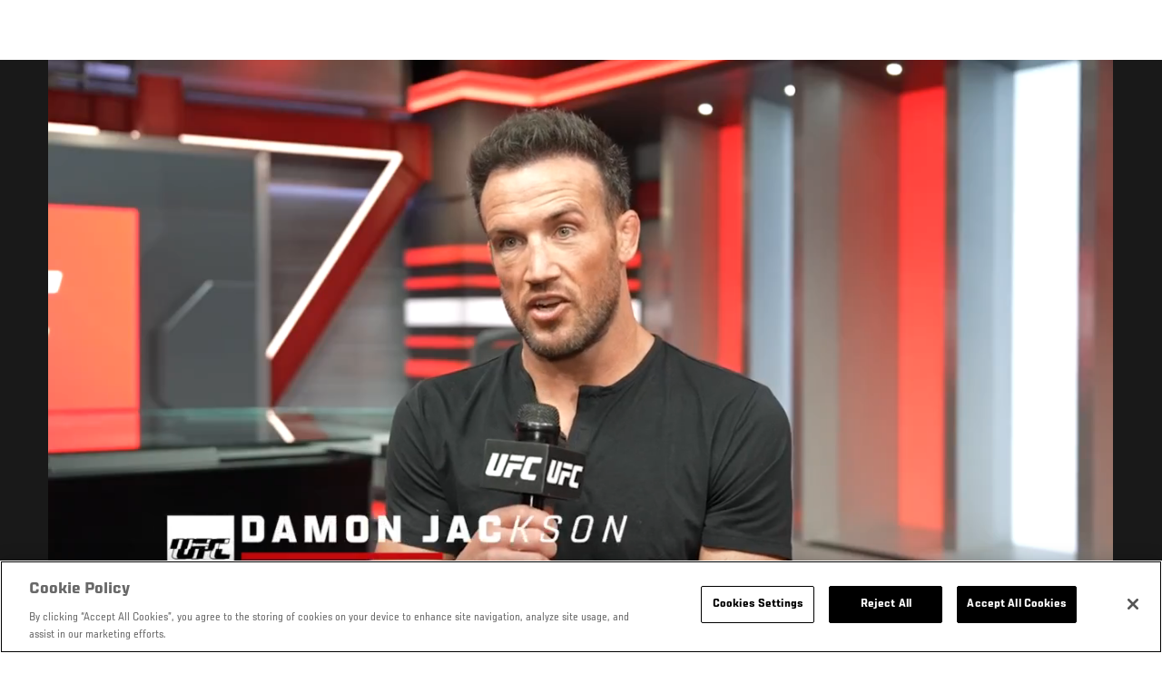

--- FILE ---
content_type: text/html; charset=UTF-8
request_url: https://www.ufc.com.br/video/138115?language_content_entity=en
body_size: 8219
content:






<!DOCTYPE html>
<html lang="pt-br" dir="ltr" prefix="og: https://ogp.me/ns#">
  <head>
    <meta charset="utf-8" />
<meta name="description" content="Featherweight Damon Jackson Speaks With UFC.com Ahead Of His Co-Main Event Bout Against Alexander Hernandez at UFC Fight Night: Allen vs Curtis 2 On April 6, 2024. " />
<link rel="canonical" href="https://www.ufc.com.br/video/138115" />
<meta name="referrer" content="origin" />
<meta property="og:title" content="Damon Jackson Fight Week Interview | UFC Fight Night: Allen vs Curtis 2 | UFC" />
<meta property="og:description" content="Featherweight Damon Jackson Speaks With UFC.com Ahead Of His Co-Main Event Bout Against Alexander Hernandez at UFC Fight Night: Allen vs Curtis 2 On April 6, 2024. " />
<meta property="og:image:url" content="https://ufc.com/images/styles/gallery_collapsed_desktop_1x/s3/2024-04/Damon-Jackson-Thumbnail-WIDE%20working%20sequence.00_18_27_17.Still016.jpg?itok=yfxkJhTz" />
<meta property="article:published_time" content="2024-04-03T16:46:31-0400" />
<meta property="article:modified_time" content="2024-04-03T16:47:05-0400" />
<meta name="twitter:description" content="Featherweight Damon Jackson Speaks With UFC.com Ahead Of His Co-Main Event Bout Against Alexander Hernandez at UFC Fight Night: Allen vs Curtis 2 On April 6, 2024. " />
<meta name="twitter:title" content="Damon Jackson Fight Week Interview | UFC Fight Night: Allen vs Curtis 2 | UFC" />
<meta name="twitter:image" content="https://ufc.com/images/2024-04/Damon-Jackson-Thumbnail-WIDE%20working%20sequence.00_18_27_17.Still016.jpg" />
<meta name="Generator" content="Drupal 10 (https://www.drupal.org)" />
<meta name="MobileOptimized" content="width" />
<meta name="HandheldFriendly" content="true" />
<meta name="viewport" content="width=device-width, initial-scale=1.0" />
<style>.c-hero--full__headline,.c-hero--full__headline-prefix{color:inherit}.c-hero__actions{display:-webkit-box;display:-ms-flexbox;display:flex;-webkit-box-pack:center;-ms-flex-pack:center;justify-content:center;-ms-flex-wrap:wrap;flex-wrap:wrap;margin:0 -.72222rem 0}@media (min-width:48em){.c-hero__actions{margin-bottom:1.66667rem}}.c-hero__actions a,.c-hero__actions button{width:8.66667rem;margin-right:.72222rem;margin-left:.72222rem;margin-bottom:.72222rem;padding:10px 22px;text-align:center;font-size:1.125rem;border-color:transparent}.c-hero__actions a span,.c-hero__actions button span{display:-webkit-box;display:-ms-flexbox;display:flex;height:100%;-webkit-box-align:center;-ms-flex-align:center;align-items:center;-webkit-box-pack:center;-ms-flex-pack:center;justify-content:center}@media (min-width:48em){.c-hero__actions a,.c-hero__actions button{padding:16px 32px;width:11.55556rem}}body.path-rankings h1{margin:0 0 20px 0;padding-top:110px;text-align:center}@media (min-width:48em){body.path-rankings h1{margin:0 0 30px 0;padding-top:150px}}.l-masthead{margin:0 auto 1.92111rem auto;padding-right:1.44444rem;padding-left:1.44444rem;padding-top:8.66667rem;width:100%;max-width:1220px;text-align:center}.l-masthead--tight{margin-bottom:1.44444rem}@media (min-width:56.25em){.l-masthead{margin:11.55556rem auto 5.77778rem auto;padding-top:0}}.l-masthead__headline{margin-bottom:.72222rem;text-transform:uppercase;color:var(--color-title,#191919);font-family:UfcSansCondensedMedium,"Arial Narrow",Arial,sans-serif;letter-spacing:.04444rem;font-size:2.66667rem;line-height:2.5rem}@media (min-width:56.25em){.l-masthead__headline{letter-spacing:.0592rem;font-size:3.552rem;line-height:3.33rem}}@media (min-width:56.25em){.l-masthead__headline{letter-spacing:.08889rem;font-size:5.33333rem;line-height:5rem}}.l-masthead__headline-prefix{margin-bottom:.72222rem;text-transform:uppercase;font-family:UfcSansCondensedMedium,"Arial Narrow",Arial,sans-serif;letter-spacing:.01111rem;font-size:1.11111rem;line-height:1.22222rem;color:#d20a0a}
/*# sourceMappingURL=critical.css.map */
</style>
<link rel="icon" href="/sites/default/files/ufc_logo.png" type="image/png" />
<link rel="alternate" hreflang="en" href="https://www.ufc.com.br/video/138115" />
<script src="/sites/default/files/google_tag/primary/google_tag.script.js?t99f8f" defer></script>
<script>window.a2a_config=window.a2a_config||{};a2a_config.callbacks=[];a2a_config.overlays=[];a2a_config.templates={};a2a_config.icon_color = "transparent,black";</script>

    <title>Damon Jackson Fight Week Interview | UFC Fight Night: Allen vs Curtis 2 | UFC</title>
    <link rel="stylesheet" media="all" href="/sites/default/files/css/css___calQqNn5kwmN27D-kAN6-Z104zLrMjTSPAJOY4U58.css?delta=0&amp;language=pt-br&amp;theme=ufc&amp;include=[base64]" />
<link rel="stylesheet" media="all" href="/sites/default/files/css/css_HLmadWJ0mKvkdZWf7HM4ELcJzn9E6jpJaeBqurWGnwo.css?delta=1&amp;language=pt-br&amp;theme=ufc&amp;include=[base64]" />

    
  </head>
  <body class="fontyourface path-node page-node-type-video">
    <a href="#main-content" class="u-visually--hidden focusable">
      Pular para o conteúdo principal
    </a>

    <noscript><iframe src="https://www.googletagmanager.com/ns.html?id=GTM-WFBHZX5" height="0" width="0" style="display:none;visibility:hidden"></iframe></noscript>
      <div class="dialog-off-canvas-main-canvas" data-off-canvas-main-canvas>
      

<div class="l-page">

    
        <div class="l-page__pre-content">
        <div data-drupal-messages-fallback class="hidden"></div>


    </div>
  
    <div class="l-page__utilities">
    
      </div>

  <main class="l-page__main">
    <a id="main-content" tabindex="-1"></a>
        
        <div class="l-page__content">
                <div id="block-mainpagecontent" class="block block-system block-system-main-block">
  
    
      


<div class="l-main">

      <div class="node node--type-video node--view-mode-full">
  
  <div >

    
    <div class="l-main__content ">
      
    <div class="video-full" data-modal-url="/ajax/modal/node/138115">
                                    
                            
                                        <div class="video-player video-player-embedded " data-video-id="454805" data-autoplay="autoplay">

  
  <div class="video-player__overlay"></div>

      <div class="video-player__ads"><video class="video-player__ads__player" playsinline></video></div>
  
      <div class="overlay__header">

      <div class="overlay__header__information">
      <span class="overlay__header__information__icon">
        <svg>
          <use xmlns:xlink="http://www.w3.org/1999/xlink" xlink:href="/modules/custom/dve/dist/sprite-ui.svg#clock"></use>
        </svg>
      </span>
      <span class="overlay__header__information__text e-p--small">00:00</span>
    </div>
  
            <h1 class="overlay__header__title e-t5">Damon Jackson Fight Week Interview | UFC Fight Night: Allen vs Curtis 2</h1>
      
      <div class="overlay__header__buttons">
              
          
      <a
      class="c-modal__button e-button--minimal overlay__header__button-copy c-modal__button--inline"
      href="#" data-modal-target="media-link-overlay-138115"
      data-modal-theme="copy-link" data-modal-keep-existing="true">
              <span class="c-modal__button-icon">
          <svg>
            <use xmlns:xlink="http://www.w3.org/1999/xlink"
                 xlink:href="/modules/custom/dve/dist/sprite-ui.svg#link"></use>
          </svg>
        </span>
            <span class="c-modal__button-label">
        Copy Link
      </span>
    </a>
  
  <div class="c-modal__container--hidden">
      <div class="c-modal__item " data-modal-id="media-link-overlay-138115">
      <div class="c-modal__frame">
        
                            <div class="overlay__header-copy">
            <div class="overlay__header-copy__value">
              https://www.ufc.com.br/video/138115
            </div>
            <div class="overlay__header-copy__status">
              <span class="overlay__header-copy__status__icon">
                <svg>
                  <use xmlns:xlink="http://www.w3.org/1999/xlink" xlink:href="/modules/custom/dve/dist/sprite-ui.svg#tick-filled"></use>
                </svg>
              </span>
              <span class="overlay__header-copy__status__text e-p--small">Copied</span>
            </div>
            <div class="overlay__header-copy__copy-link e-p--small">
              <button name="copy_link" aria-label="Compartilhar link">Copiar para área de transferência</button>
            </div>
          </div>
        
        
        
      </div>
    </div>
  </div>

        

                        
      <a
      class="c-modal__button e-button--minimal overlay__header__button-comment c-modal__button--inline"
      href="#" data-modal-target="media-facebook-comments-overlay-138115"
      data-modal-theme="dark" data-modal-keep-existing="true">
              <span class="c-modal__button-icon">
          <svg>
            <use xmlns:xlink="http://www.w3.org/1999/xlink"
                 xlink:href="/modules/custom/dve/dist/sprite-ui.svg#comment"></use>
          </svg>
        </span>
            <span class="c-modal__button-label">
        Comment
      </span>
    </a>
  
  <div class="c-modal__container--hidden">
      <div class="c-modal__item " data-modal-id="media-facebook-comments-overlay-138115">
      <div class="c-modal__frame">
        
                            <div class="c-modal__frame__center"><div id="block-facebookcomments-2" class="block block-facebook-comments">
  
    
      <div id="fb-root"></div>
<script>(function(d, s, id) {
  var js, fjs = d.getElementsByTagName(s)[0];
  if (d.getElementById(id)) {return;}
  js = d.createElement(s); js.id = id;
  js.src = "//connect.facebook.net/en_GB/all.js#xfbml=1";
  fjs.parentNode.insertBefore(js, fjs);
}(document, "script", "facebook-jssdk"));</script>
<div class="fb-comments fb-comments-fluid" data-href="https://www.ufc.com.br/video/138115" data-num-posts="5" data-width="208" data-colorscheme="dark"></div>
  </div>
</div>
        
        
        
      </div>
    </div>
  </div>

        
                        
      <a
      class="c-modal__button e-button--minimal overlay__header__button-share c-modal__button--inline"
      href="#" data-modal-target="media-share-overlay-138115"
      data-modal-theme="dark" data-modal-keep-existing="true">
              <span class="c-modal__button-icon">
          <svg>
            <use xmlns:xlink="http://www.w3.org/1999/xlink"
                 xlink:href="/modules/custom/dve/dist/sprite-ui.svg#share"></use>
          </svg>
        </span>
            <span class="c-modal__button-label">
        Share
      </span>
    </a>
  
  <div class="c-modal__container--hidden">
      <div class="c-modal__item " data-modal-id="media-share-overlay-138115">
      <div class="c-modal__frame">
        
                            <div class="c-modal__frame__center"><div id="block-addtoanybuttons-2" class="c-social-block">
  
      <h2 class="heading-2">Share</h2>
    
      <span class="a2a_kit a2a_kit_size_22 addtoany_list" data-a2a-url="https://www.ufc.com.br/video/138115" data-a2a-title="Damon Jackson Fight Week Interview | UFC Fight Night: Allen vs Curtis 2"><span class="addtoany_label">Share page on your social feeds:</span><a class="a2a_button_facebook"></a><a class="a2a_button_twitter"></a></span>
  </div>
</div>
        
        
        
      </div>
    </div>
  </div>

        
      
    </div>
        <div class="overlay__header__close"><a href="/">Fechar</a></div>
  
</div>

  
      <div class="video-player__fullscreen-header">
      <div class="video-player__fullscreen-header__left">
        <div class="video-player__fullscreen-header__title e-t3">Damon Jackson Fight Week Interview | UFC Fight Night: Allen vs Curtis 2</div>
      </div>
    </div>
        
  

  <div class="video-embed-field-provider-dve video-embed-field-responsive-video"><video  class="dve-video-load" width="854" height="480" poster="" video_id="604623" data-video-url="" playsinline>
  </video>
</div>








  
      <button class="video-player__play" title="Play Video">
      <svg>
        <use xmlns:xlink="http://www.w3.org/1999/xlink" xlink:href="/modules/custom/dve/dist/sprite-ui.svg#play"></use>
      </svg>
    </button>
  
      
  <div class="video-player__paused-content">
    <div class="video-player__paused-content__subtitle e-tag--secondary">Interviews</div>
    <h2 class="video-player__paused-content__title e-t3">Damon Jackson Fight Week Interview | UFC Fight Night: Allen vs Curtis 2</h2>
    <div class="video-player__paused-content__description e-p--small">
            <div class="field field--name-teaser field--type-text-long field--label-hidden field__item"><p>Featherweight Damon Jackson Speaks With UFC.com Ahead Of His Co-Main Event Bout Against Alexander Hernandez at UFC Fight Night: Allen vs Curtis 2 On April 6, 2024.&nbsp;</p>
</div>
      </div>
          <div class="video-player__paused-content__featured">
        <h3 class="video-player__paused-content__featured__title e-tag--secondary">Featured</h3>
        <div class="video-player__paused-content__featured__content">
          <ul>
                          <li>
<a href="/event/ufc-fight-night-april-06-2024" class="c-listing-inline"

  ><span>UFC Vegas 90</span></a>
</li>
                          <li>

<a href="/athlete/damon-jackson" class="c-listing-inline"

  ><span class="c-listing-inline__thumbnail"><div class="field field--name-image field--type-entity-reference field--label-hidden field__item"><div class="layout layout--onecol"><div  class="layout__region layout__region--content"><img src="https://ufc.com/images/styles/teaser/s3/2024-11/JACKSON_DAMON_11-16.png?h=a30e7339&amp;itok=oyF6hk1v" width="400" height="300" alt="Damon Jackson" loading="lazy" class="image-style-teaser" /></div></div></div></span><div class="athlete-featured-content"><div class="field field--name-name field--type-name field--label-hidden field__item">Damon Jackson</div></div></a>
</li>
                      </ul>
        </div>
      </div>
                  <div class="video-player__paused-content__next">

  <div class="view view-related-videos view-id-related_videos view-display-id-videos_next js-view-dom-id-83c8c8066e679bb16c88291f5ad667297b72c0576b3cba0ae8a66bd326da8086">
  
    
      
  
          </div>





</div>
      </div>

  
      <div class="video-player__preview-content">
  <div class="video-player-modal-content--inner">
    <div class="preview-content__svg-wrap">
      <svg width="31" height="40" fill="none"
           xmlns="http://www.w3.org/2000/svg">
        <path
          d="M15.5 30.476a3.72 3.72 0 0 0 2.652-1.116 3.84 3.84 0 0 0 1.098-2.693c0-2.115-1.688-3.81-3.75-3.81a3.72 3.72 0 0 0-2.652 1.116 3.84 3.84 0 0 0-1.098 2.694c0 1.01.395 1.979 1.098 2.693a3.72 3.72 0 0 0 2.652 1.116Zm11.25-17.143a3.72 3.72 0 0 1 2.652 1.116 3.84 3.84 0 0 1 1.098 2.694V36.19a3.84 3.84 0 0 1-1.098 2.694A3.72 3.72 0 0 1 26.75 40H4.25a3.72 3.72 0 0 1-2.652-1.116A3.84 3.84 0 0 1 .5 36.19V17.143c0-2.114 1.688-3.81 3.75-3.81h1.875v-3.81c0-2.525.988-4.947 2.746-6.734A9.301 9.301 0 0 1 15.5 0c1.231 0 2.45.246 3.588.725a9.366 9.366 0 0 1 3.041 2.064 9.536 9.536 0 0 1 2.032 3.09 9.656 9.656 0 0 1 .714 3.645v3.81h1.875ZM15.5 3.81a5.58 5.58 0 0 0-3.977 1.673 5.76 5.76 0 0 0-1.648 4.04v3.81h11.25v-3.81a5.76 5.76 0 0 0-1.648-4.04A5.58 5.58 0 0 0 15.5 3.81Z"
          fill="#FCFCFC"/>
      </svg>
    </div>
    <img src="/modules/custom/dve/assets/pass-logo.png" alt="fight pass logo"
         class="preview-content__img"/>

          <div
        class="preview-content__body">Unlock MORE of your inner combat sports fan with UFC Fight Pass! Fighting is what we live for. And no one brings you MORE live fights, new shows, and events across multiple combat sports from around the world. With a never-ending supply of fighting in every discipline, there`s always something new to watch. Leave it to the world`s authority in MMA to bring you the Ultimate 24/7 platform for MORE combat sports, UFC Fight Pass!</div>    <div class="video-player__preview-buttons">
              <a href="/account/login"
           class="preview-content__login-link e-button button button--primary button-small">Continue watching</a>
            <button class="preview-content__cancel e-button button button-small"
              type="submit">Cancelar</button>
    </div>
  </div>
</div>
<div class="video-player__preview-overlay-prevent"></div>
  
      <div class="video-error-overlay">
  <div class="video-player-modal-content--inner">
    <div class="video-load-error-403 errors--no-access">
              <h2
          class="video-error-overlay__body">Unlock MORE of your inner combat sports fan with UFC Fight Pass! Fighting is what we live for. And no one brings you MORE live fights, new shows, and events across multiple combat sports from around the world. With a never-ending supply of fighting in every discipline, there`s always something new to watch. Leave it to the world`s authority in MMA to bring you the Ultimate 24/7 platform for MORE combat sports, UFC Fight Pass!</h2>              <a href="/account/signup"
           class="preview-content__login-link e-button button button--primary button-small">Upgrade licence</a>
          </div>
    <div class="video-load-error-403 errors--country">
              <h2
          class="video-error-overlay__body">This video is not available in your country</h2>    </div>
    <div class="errors--general">
      <h2
        class="video-error-overlay__body">There was a problem while loading content. Please try again.</h2>    </div>
    <button class="preview-content__cancel e-button video-error__close button button-small"
            type="submit">Cancelar</button>
  </div>
</div>
  
      <div class="video-player__ended-content">
      <div class="video-player__ended-content__videos">

  <div class="view view-related-videos view-id-related_videos view-display-id-videos_next js-view-dom-id-f671164847c8e74167cfa44da84f78a8817ced26041b8acf6a6809d7d6ecd9b8">
  
    
      
  
          </div>





</div>
      <div class="video-player__ended-content__countdown e-p--small">
        <span class="video-player__ended-content__countdown__text">Starts in</span>
        <span class="video-player__ended-content__countdown__time"></span>
      </div>
    </div>
  
  
      <div class="video-player__controls">

  <div class="video-player__controls__progress">
    <div class="video-player__controls__progress__completed"></div>
  </div>

  <button class="video-player__controls__toggle" title="Toggle Play">
    <svg>
      <use xmlns:xlink="http://www.w3.org/1999/xlink" xlink:href="/modules/custom/dve/dist/sprite-ui.svg#play"></use>
    </svg>
  </button>

  <button class="video-player__controls__volume">
    <span class="video-player__controls__volume__icon video-player__controls__volume__off">
      <svg>
        <use xmlns:xlink="http://www.w3.org/1999/xlink" xlink:href="/modules/custom/dve/dist/sprite-ui.svg#volume-off"></use>
      </svg>
    </span>
    <span class="video-player__controls__volume__icon video-player__controls__volume__on">
      <svg>
        <use xmlns:xlink="http://www.w3.org/1999/xlink" xlink:href="/modules/custom/dve/dist/sprite-ui.svg#volume-on"></use>
      </svg>
    </span>
    <span class="video-player__controls__volume__icon video-player__controls__volume__full">
      <svg>
        <use xmlns:xlink="http://www.w3.org/1999/xlink" xlink:href="/modules/custom/dve/dist/sprite-ui.svg#volume-full"></use>
      </svg>
    </span>
    <input type="range" name="volume" class="video-player__controls__volume__range" min="0" max="1" step="0.05" value="0.5">
  </button>

  <div class="video-player__controls__time e-p--small">
    <span class="video-player__controls__time__current-time"></span><span class="video-player__controls__time__divider"> / </span><span class="video-player__controls__time__duration"></span>
  </div>

  <button class="video-player__live-btn" disabled>Live</button>

  <button class="video-player__controls__fullscreen" title="Toggle Fullscreen Mode">
    <svg>
      <use xmlns:xlink="http://www.w3.org/1999/xlink" xlink:href="/modules/custom/dve/dist/sprite-ui.svg#fullscreen"></use>
    </svg>
  </button>

</div>
  
      <div class="video-player__progress">
      <div class="video-player__progress__completed"></div>
    </div>
  
      <div class="video-player__float">

  <div class="video-player__float__overlay"></div>

  <canvas class="video-player__float__canvas" width="320" height="180"></canvas>

  <div class="video-player__float__controls">
    <button class="video-player__float__volume" title="Toggle volume">
      <span class="video-player__float__icon video-player__float__volume__off">
        <svg>
          <use xmlns:xlink="http://www.w3.org/1999/xlink" xlink:href="/modules/custom/dve/dist/sprite-ui.svg#volume-off"></use>
        </svg>
      </span>
      <span class="video-player__float__icon video-player__float__volume__on">
        <svg>
          <use xmlns:xlink="http://www.w3.org/1999/xlink" xlink:href="/modules/custom/dve/dist/sprite-ui.svg#volume-on"></use>
        </svg>
      </span>
      <span class="video-player__float__icon video-player__float__volume__full">
        <svg>
          <use xmlns:xlink="http://www.w3.org/1999/xlink" xlink:href="/modules/custom/dve/dist/sprite-ui.svg#volume-full"></use>
        </svg>
      </span>
    </button>

    <button class="video-player__float__toggle" title="Toggle Play">
      <svg>
        <use xmlns:xlink="http://www.w3.org/1999/xlink" xlink:href="/modules/custom/dve/dist/sprite-ui.svg#play"></use>
      </svg>
    </span>
    </button>

    <button class="video-player__float__fullscreen" title="Toggle Fullscreen Mode">
      <span class="video-player__float__icon">
        <svg>
          <use xmlns:xlink="http://www.w3.org/1999/xlink" xlink:href="/modules/custom/dve/dist/sprite-ui.svg#fullscreen"></use>
        </svg>
      </span>
    </button>
  </div>

  <button class="video-player__float__close" title="Fechar">
    <svg>
      <use xmlns:xlink="http://www.w3.org/1999/xlink" xlink:href="/modules/custom/dve/dist/sprite-ui.svg#close"></use>
    </svg>
  </button>

  <div class="video-player__float__progress">
    <div class="video-player__float__progress__completed"></div>
  </div>

</div>
  
</div>
    </div>

      <div class="video-player__small-screens">

  <div class="video-player__paused-content">
    <div class="video-player__paused-content__subtitle e-tag--secondary">Interviews</div>
    <h2 class="video-player__paused-content__title e-t3">Damon Jackson Fight Week Interview | UFC Fight Night: Allen vs Curtis 2</h2>
    <div class="video-player__paused-content__description e-p--small">
            <div class="field field--name-teaser field--type-text-long field--label-hidden field__item"><p>Featherweight Damon Jackson Speaks With UFC.com Ahead Of His Co-Main Event Bout Against Alexander Hernandez at UFC Fight Night: Allen vs Curtis 2 On April 6, 2024.&nbsp;</p>
</div>
      </div>
          <div class="video-player__paused-content__featured">
        <h3 class="video-player__paused-content__featured__title e-tag--secondary">Featured</h3>
        <div class="video-player__paused-content__featured__content">
          <ul>
                          <li>
<a href="/event/ufc-fight-night-april-06-2024" class="c-listing-inline"

  ><span>UFC Vegas 90</span></a>
</li>
                          <li>

<a href="/athlete/damon-jackson" class="c-listing-inline"

  ><span class="c-listing-inline__thumbnail"><div class="field field--name-image field--type-entity-reference field--label-hidden field__item"><div class="layout layout--onecol"><div  class="layout__region layout__region--content"><img src="https://ufc.com/images/styles/teaser/s3/2024-11/JACKSON_DAMON_11-16.png?h=a30e7339&amp;itok=oyF6hk1v" width="400" height="300" alt="Damon Jackson" loading="lazy" class="image-style-teaser" /></div></div></div></span><div class="athlete-featured-content"><div class="field field--name-name field--type-name field--label-hidden field__item">Damon Jackson</div></div></a>
</li>
                      </ul>
        </div>
      </div>
                  <div class="video-player__paused-content__next">

  <div class="view view-related-videos view-id-related_videos view-display-id-videos_next js-view-dom-id-46c7297c0d82bc4515b25391c8728c06c7551e7e1b712033c8f95f1bbabbaff9">
  
    
      
  
          </div>





</div>
      </div>

  </div>

    

<div class="c-related-bar fixed">

  
    <div class="c-related-bar__left">
      
    </div>

    <div class="c-related-bar__center">
                
      <a class="c-modal__button e-button--minimal" href="#" data-modal-target="related-videos" data-modal-theme="dark" data-modal-keep-existing="true">
              <span class="c-modal__button-icon">
          <svg>
            <use xmlns:xlink="http://www.w3.org/1999/xlink" xlink:href="/themes/custom/ufc/assets/svg/sprite-ui.svg#grid"></use>
          </svg>
        </span>
            <span class="c-modal__button-label">
        Vídeos relacionados
      </span>
    </a>
  
      <div class="c-modal__container--hidden">
      <div class="c-modal__item " data-modal-id="related-videos">
      <div class="c-modal__frame">
        
                  

  <div class="view view-related-videos view-id-related_videos view-display-id-videos_related js-view-dom-id-d2947eb8583afd4c6b2826d1a68eda0ee9e0ae7424054456630689e482956bb4">
  
    
      
  
          </div>






        
        
      </div>

          </div>
  </div>

          </div>

    <div class="c-related-bar__right">
      
    </div>

</div>

      </div>

  </div>

      </div>
  
</div>


  </div>


          </div>

        
    
      </main>
</div>

  </div>

    
    <script type="application/json" data-drupal-selector="drupal-settings-json">{"path":{"baseUrl":"\/","pathPrefix":"","currentPath":"node\/138115","currentPathIsAdmin":false,"isFront":false,"currentLanguage":"pt-br","currentQuery":{"language_content_entity":"en"}},"pluralDelimiter":"\u0003","suppressDeprecationErrors":true,"ajaxPageState":{"libraries":"[base64]","theme":"ufc","theme_token":null},"ajaxTrustedUrl":[],"back_to_top":{"back_to_top_button_trigger":100,"back_to_top_prevent_on_mobile":true,"back_to_top_prevent_in_admin":true,"back_to_top_button_type":"text","back_to_top_button_text":"Back to top"},"accountSettings":{"apiUrl":"https:\/\/dce-frontoffice.imggaming.com","realm":"dce.ufcbrazil","app":"dice-id","apiKey":"58515906-d4d7-4028-a66d-c4b5114a2804","loginText":"Unlock MORE of your inner combat sports fan with UFC Fight Pass! Fighting is what we live for. And no one brings you MORE live fights, new shows, and events across multiple combat sports from around the world. With a never-ending supply of fighting in every discipline, there`s always something new to watch. Leave it to the world`s authority in MMA to bring you the Ultimate 24\/7 platform for MORE combat sports, UFC Fight Pass!","ctaText":"Continue watching","ctaLink":"\/account\/login","createAccount":"\/account\/signup","heartbeatApiUrl":"https:\/\/guide.imggaming.com\/prod","hideAccountIcon":true,"hideAddressFields":true,"errorTextGeneral":"There was a problem while loading content. Please try again.","errorTextEntitlement":"Unlock MORE of your inner combat sports fan with UFC Fight Pass! Fighting is what we live for. And no one brings you MORE live fights, new shows, and events across multiple combat sports from around the world. With a never-ending supply of fighting in every discipline, there`s always something new to watch. Leave it to the world`s authority in MMA to bring you the Ultimate 24\/7 platform for MORE combat sports, UFC Fight Pass!","entitlementCtaText":"Upgrade licence","entitlementCtaLink":"\/account\/signup","settings":{"videoPreviewInfo":"videoPreviewInfo"}},"contentLocalization":"pt-br","cacheableGlobalsTimestamp":1769100766,"breakpoints":{"ufc.images.mobile":"","ufc.images.tablet":"(min-width: 700px)","ufc.images.desktop":"(min-width: 1024px)","ufc.images.extra-large":"(min-width: 1440px)"},"disableAnimationsUrlParam":"disableAnimations","disableAnimations":false,"user":{"uid":0,"permissionsHash":"3707ac9591f8f2d2dc0a468fc40a1e79d08a870a635cacd3a668152a5da60d3b"}}</script>
<script src="/sites/default/files/js/js_UaGuXq4ed_rSWnXymY5nVxWexNhc5QQDBbb8rzXAhtQ.js?scope=footer&amp;delta=0&amp;language=pt-br&amp;theme=ufc&amp;include=[base64]"></script>
<script src="https://static.addtoany.com/menu/page.js" async></script>
<script src="/sites/default/files/js/js_LaaruHGRwGF4YmXCWC_ChLwzO7cyqvkVWcswhWCiO7s.js?scope=footer&amp;delta=2&amp;language=pt-br&amp;theme=ufc&amp;include=[base64]"></script>
<script src="//imasdk.googleapis.com/js/sdkloader/ima3.js" defer async></script>
<script src="//www.youtube.com/iframe_api" defer async></script>
<script src="/sites/default/files/js/js_jmNZdThW6bsDtTuaWU3QfW1FtQMQ6ze_tfq5NhK8shg.js?scope=footer&amp;delta=5&amp;language=pt-br&amp;theme=ufc&amp;include=[base64]"></script>
<script src="https://cdn.jsdelivr.net/npm/hls.js@latest"></script>
<script src="/sites/default/files/js/js_yfIRLc6kJC_-kTAc0EhpiS2_tPKP6Pfcqg8loSk3WTE.js?scope=footer&amp;delta=7&amp;language=pt-br&amp;theme=ufc&amp;include=[base64]"></script>

  </body>
</html>


--- FILE ---
content_type: text/html; charset=UTF-8
request_url: https://www.ufc.com.br/dve.php?vid=604623
body_size: -264
content:
https://dve-api.imggaming.com/v/604623?timestamp=1769101243000&customerId=22&auth=6f7b0111716bb35e5f8d3027be435b24

--- FILE ---
content_type: application/javascript; charset=UTF-8
request_url: https://analytics.tiktok.com/i18n/pixel/events.js?sdkid=BTI5HJHSNNBBOAK2D9UG&lib=ttq
body_size: 3024
content:

window[window["TiktokAnalyticsObject"]]._env = {"env":"external","key":""};
window[window["TiktokAnalyticsObject"]]._variation_id = 'default';window[window["TiktokAnalyticsObject"]]._vids = '';window[window["TiktokAnalyticsObject"]]._cc = 'US';window[window.TiktokAnalyticsObject]._li||(window[window.TiktokAnalyticsObject]._li={}),window[window.TiktokAnalyticsObject]._li["BTI5HJHSNNBBOAK2D9UG"]="e56044b7-f7b3-11f0-b8bf-02001735e631";window[window["TiktokAnalyticsObject"]]._cde = 390;; if(!window[window["TiktokAnalyticsObject"]]._server_unique_id) window[window["TiktokAnalyticsObject"]]._server_unique_id = 'e5605598-f7b3-11f0-b8bf-02001735e631';window[window["TiktokAnalyticsObject"]]._plugins = {"AdvancedMatching":true,"AutoAdvancedMatching":true,"AutoClick":true,"AutoConfig":true,"Callback":true,"DiagnosticsConsole":true,"EnableLPV":true,"EnrichIpv6":true,"EnrichIpv6V2":true,"EventBuilder":true,"EventBuilderRuleEngine":true,"HistoryObserver":true,"Identify":true,"JSBridge":false,"Metadata":true,"Monitor":false,"PageData":true,"PerformanceInteraction":false,"RuntimeMeasurement":true,"Shopify":true,"WebFL":false};window[window["TiktokAnalyticsObject"]]._csid_config = {"enable":true};window[window["TiktokAnalyticsObject"]]._ttls_config = {"key":"ttoclid"};window[window["TiktokAnalyticsObject"]]._aam = {"in_form":false,"selectors":{"[class*=Btn]":9,"[class*=Button]":11,"[class*=btn]":8,"[class*=button]":10,"[id*=Btn]":14,"[id*=Button]":16,"[id*=btn]":13,"[id*=button]":15,"[role*=button]":12,"button[type='button']":6,"button[type='menu']":7,"button[type='reset']":5,"button[type='submit']":4,"input[type='button']":1,"input[type='image']":2,"input[type='submit']":3},"exclude_selectors":["[class*=cancel]","[role*=cancel]","[id*=cancel]","[class*=back]","[role*=back]","[id*=back]","[class*=return]","[role*=return]","[id*=return]"],"phone_regex":"^\\+?[0-9\\-\\.\\(\\)\\s]{7,25}$","phone_selectors":["phone","mobile","contact","pn"],"restricted_keywords":["ssn","unique","cc","card","cvv","cvc","cvn","creditcard","billing","security","social","pass","zip","address","license","gender","health","age","nationality","party","sex","political","affiliation","appointment","politics","family","parental"]};window[window["TiktokAnalyticsObject"]]._auto_config = {"open_graph":["audience"],"microdata":["audience"],"json_ld":["audience"],"meta":null};
!function(e,i,n,d,o,t){var u,a,l=g()._static_map||[{id:"MTBmYzFiNDExMA",map:{AutoAdvancedMatching:!1,Shopify:!1,JSBridge:!1,EventBuilderRuleEngine:!1,RemoveUnusedCode:!1}},{id:"MTBmYzFiNDExMQ",map:{AutoAdvancedMatching:!0,Shopify:!1,JSBridge:!1,EventBuilderRuleEngine:!1,RemoveUnusedCode:!1}},{id:"MTBmYzFiNDExMg",map:{AutoAdvancedMatching:!1,Shopify:!0,JSBridge:!1,EventBuilderRuleEngine:!1,RemoveUnusedCode:!1}},{id:"MTBmYzFiNDExMw",map:{AutoAdvancedMatching:!0,Shopify:!0,JSBridge:!1,EventBuilderRuleEngine:!1,RemoveUnusedCode:!1}},{id:"MTBmYzFiNDExNA",map:{AutoAdvancedMatching:!1,Shopify:!1,JSBridge:!0,EventBuilderRuleEngine:!1,RemoveUnusedCode:!1}},{id:"MTBmYzFiNDExNQ",map:{AutoAdvancedMatching:!0,Shopify:!1,JSBridge:!0,EventBuilderRuleEngine:!1,RemoveUnusedCode:!1}},{id:"MTBmYzFiNDExNg",map:{AutoAdvancedMatching:!1,Shopify:!0,JSBridge:!0,EventBuilderRuleEngine:!1,RemoveUnusedCode:!1}},{id:"MTBmYzFiNDExNw",map:{AutoAdvancedMatching:!0,Shopify:!0,JSBridge:!0,EventBuilderRuleEngine:!1,RemoveUnusedCode:!1}},{id:"MTBmYzFiNDExOA",map:{AutoAdvancedMatching:!1,Shopify:!1,JSBridge:!1,EventBuilderRuleEngine:!0,RemoveUnusedCode:!1}},{id:"MTBmYzFiNDExOQ",map:{AutoAdvancedMatching:!0,Shopify:!1,JSBridge:!1,EventBuilderRuleEngine:!0,RemoveUnusedCode:!1}},{id:"MTBmYzFiNDExMTA",map:{AutoAdvancedMatching:!1,Shopify:!0,JSBridge:!1,EventBuilderRuleEngine:!0,RemoveUnusedCode:!1}},{id:"MTBmYzFiNDExMTE",map:{AutoAdvancedMatching:!0,Shopify:!0,JSBridge:!1,EventBuilderRuleEngine:!0,RemoveUnusedCode:!1}},{id:"MTBmYzFiNDExMTI",map:{AutoAdvancedMatching:!1,Shopify:!1,JSBridge:!0,EventBuilderRuleEngine:!0,RemoveUnusedCode:!1}},{id:"MTBmYzFiNDExMTM",map:{AutoAdvancedMatching:!0,Shopify:!1,JSBridge:!0,EventBuilderRuleEngine:!0,RemoveUnusedCode:!1}},{id:"MTBmYzFiNDExMTQ",map:{AutoAdvancedMatching:!1,Shopify:!0,JSBridge:!0,EventBuilderRuleEngine:!0,RemoveUnusedCode:!1}},{id:"MTBmYzFiNDExMTU",map:{AutoAdvancedMatching:!0,Shopify:!0,JSBridge:!0,EventBuilderRuleEngine:!0,RemoveUnusedCode:!1}},{id:"MTBmYzFiNDExMTY",map:{AutoAdvancedMatching:!1,Shopify:!1,JSBridge:!1,EventBuilderRuleEngine:!1,RemoveUnusedCode:!0}},{id:"MTBmYzFiNDExMTc",map:{AutoAdvancedMatching:!0,Shopify:!1,JSBridge:!1,EventBuilderRuleEngine:!1,RemoveUnusedCode:!0}},{id:"MTBmYzFiNDExMTg",map:{AutoAdvancedMatching:!1,Shopify:!0,JSBridge:!1,EventBuilderRuleEngine:!1,RemoveUnusedCode:!0}},{id:"MTBmYzFiNDExMTk",map:{AutoAdvancedMatching:!0,Shopify:!0,JSBridge:!1,EventBuilderRuleEngine:!1,RemoveUnusedCode:!0}},{id:"MTBmYzFiNDExMjA",map:{AutoAdvancedMatching:!1,Shopify:!1,JSBridge:!0,EventBuilderRuleEngine:!1,RemoveUnusedCode:!0}},{id:"MTBmYzFiNDExMjE",map:{AutoAdvancedMatching:!0,Shopify:!1,JSBridge:!0,EventBuilderRuleEngine:!1,RemoveUnusedCode:!0}},{id:"MTBmYzFiNDExMjI",map:{AutoAdvancedMatching:!1,Shopify:!0,JSBridge:!0,EventBuilderRuleEngine:!1,RemoveUnusedCode:!0}},{id:"MTBmYzFiNDExMjM",map:{AutoAdvancedMatching:!0,Shopify:!0,JSBridge:!0,EventBuilderRuleEngine:!1,RemoveUnusedCode:!0}},{id:"MTBmYzFiNDExMjQ",map:{AutoAdvancedMatching:!1,Shopify:!1,JSBridge:!1,EventBuilderRuleEngine:!0,RemoveUnusedCode:!0}},{id:"MTBmYzFiNDExMjU",map:{AutoAdvancedMatching:!0,Shopify:!1,JSBridge:!1,EventBuilderRuleEngine:!0,RemoveUnusedCode:!0}},{id:"MTBmYzFiNDExMjY",map:{AutoAdvancedMatching:!1,Shopify:!0,JSBridge:!1,EventBuilderRuleEngine:!0,RemoveUnusedCode:!0}},{id:"MTBmYzFiNDExMjc",map:{AutoAdvancedMatching:!0,Shopify:!0,JSBridge:!1,EventBuilderRuleEngine:!0,RemoveUnusedCode:!0}},{id:"MTBmYzFiNDExMjg",map:{AutoAdvancedMatching:!1,Shopify:!1,JSBridge:!0,EventBuilderRuleEngine:!0,RemoveUnusedCode:!0}},{id:"MTBmYzFiNDExMjk",map:{AutoAdvancedMatching:!0,Shopify:!1,JSBridge:!0,EventBuilderRuleEngine:!0,RemoveUnusedCode:!0}},{id:"MTBmYzFiNDExMzA",map:{AutoAdvancedMatching:!1,Shopify:!0,JSBridge:!0,EventBuilderRuleEngine:!0,RemoveUnusedCode:!0}},{id:"MTBmYzFiNDExMzE",map:{AutoAdvancedMatching:!0,Shopify:!0,JSBridge:!0,EventBuilderRuleEngine:!0,RemoveUnusedCode:!0}}],e=(g()._static_map=l,a="https://analytics.tiktok.com/i18n/pixel/static/",null==(e=u={"info":{"pixelCode":"BTI5HJHSNNBBOAK2D9UG","name":"UFC Pixel","status":0,"setupMode":0,"partner":"","advertiserID":"6873713969983389697","is_onsite":false,"firstPartyCookieEnabled":true},"plugins":{"Shopify":false,"AdvancedMatching":{"email":true,"phone_number":true,"first_name":true,"last_name":true,"city":true,"state":true,"country":true,"zip_code":true},"AutoAdvancedMatching":{"auto_email":true,"auto_phone_number":true},"Callback":true,"Identify":true,"Monitor":true,"PerformanceInteraction":true,"WebFL":true,"AutoConfig":{"form_rules":null,"vc_rules":{}},"PageData":{"performance":false,"interaction":true},"DiagnosticsConsole":true,"CompetitorInsight":true,"EventBuilder":true,"EnrichIpv6":true,"HistoryObserver":{"dynamic_web_pageview":true},"RuntimeMeasurement":true,"JSBridge":true,"EventBuilderRuleEngine":true,"RemoveUnusedCode":true,"EnableLPV":true,"AutoConfigV2":true,"EnableDatalayerVisiter":true},"rules":[{"code_id":6873734593988608002,"pixel_event_id":6873734593988608002,"trigger_type":"CLICK","conditions":[{"rule_id":213281,"variable_type":"ELEMENT","operator":"EQUALS","value":":nth-child(1) \u003e :nth-child(1) \u003e :nth-child(1) \u003e :nth-child(1) \u003e a","dynamic_parameter":{}}],"code":"\n\u003cscript\u003e\nwindow[window.TiktokAnalyticsObject].instance(\"BTI5HJHSNNBBOAK2D9UG\").track(\"AddToCart\",{\"pixelMethod\":\"standard\"});\n\u003c/script\u003e\n"},{"code_id":6875213257632776193,"pixel_event_id":6875213257632776193,"trigger_type":"CLICK","conditions":[{"rule_id":218576,"variable_type":"ELEMENT","operator":"EQUALS","value":"#rootMountPoint \u003e div \u003e div \u003e div \u003e div:nth-child(3) \u003e div \u003e div \u003e div.signup-layout__summary \u003e div \u003e div.complete-payment \u003e div \u003e button","dynamic_parameter":{}},{"rule_id":8229332,"variable_type":"IMG_SRC","operator":"EQUALS","value":"https://dmxg5wxfqgb4u.cloudfront.net/styles/apps_and_games_logo/s3/2020-07/UFC_FIGHTPASS_HOR_COLOR_RGB-Layers.png?itok=0xLQz_KC","dynamic_parameter":{}},{"rule_id":8229334,"variable_type":"TOKENIZE_TEXT","operator":"EQUALS","value":"watch on ufc fight pass","dynamic_parameter":{}}],"code":"\n\u003cscript\u003e\nwindow[window.TiktokAnalyticsObject].instance(\"BTI5HJHSNNBBOAK2D9UG\").track(\"PlaceAnOrder\",{\"pixelMethod\":\"standard\"});\n\u003c/script\u003e\n"},{"code_id":6875214007393992706,"pixel_event_id":6875214007393992706,"trigger_type":"CLICK","conditions":[{"rule_id":218577,"variable_type":"ELEMENT","operator":"EQUALS","value":"#rootMountPoint \u003e div \u003e div \u003e div \u003e div:nth-child(3) \u003e div \u003e div \u003e div.signup-layout__summary \u003e div \u003e div.complete-payment \u003e div \u003e button","dynamic_parameter":{}}],"code":"\n\u003cscript\u003e\nwindow[window.TiktokAnalyticsObject].instance(\"BTI5HJHSNNBBOAK2D9UG\").track(\"CompleteRegistration\",{\"pixelMethod\":\"standard\"});\n\u003c/script\u003e\n"},{"code_id":7421445440354172946,"pixel_event_id":7421445440354172946,"trigger_type":"CLICK","conditions":[{"rule_id":8045693,"variable_type":"TOKENIZE_TEXT","operator":"EQUALS","value":"order on foxtel","dynamic_parameter":{}}],"code":"\n\u003cscript\u003e\nwindow[window.TiktokAnalyticsObject].instance(\"BTI5HJHSNNBBOAK2D9UG\").track(\"AddPaymentInfo\",{\"pixelMethod\":\"standard\"});\n\u003c/script\u003e\n"},{"code_id":7421445735163510792,"pixel_event_id":7421445735163510792,"trigger_type":"CLICK","conditions":[{"rule_id":8045691,"variable_type":"TOKENIZE_TEXT","operator":"EQUALS","value":"order on kayo","dynamic_parameter":{}}],"code":"\n\u003cscript\u003e\nwindow[window.TiktokAnalyticsObject].instance(\"BTI5HJHSNNBBOAK2D9UG\").track(\"InitiateCheckout\",{\"pixelMethod\":\"standard\"});\n\u003c/script\u003e\n"},{"code_id":7556509567773966344,"pixel_event_id":7556509567773966344,"trigger_type":"CLICK","conditions":[{"rule_id":9262260,"variable_type":"TOKENIZE_TEXT","operator":"EQUALS","value":"show on map","dynamic_parameter":{}},{"rule_id":9262262,"variable_type":"TOKENIZE_TEXT","operator":"EQUALS","value":"my location","dynamic_parameter":{}}],"code":"\n\u003cscript\u003e\nwindow[window.TiktokAnalyticsObject].instance(\"BTI5HJHSNNBBOAK2D9UG\").track(\"FindLocation\",{\"pixelMethod\":\"standard\"});\n\u003c/script\u003e\n"},{"code_id":7234345491117457410,"pixel_event_id":7234345491117457410,"trigger_type":"PAGEVIEW","conditions":[{"rule_id":5829673,"variable_type":"PAGE_URL","operator":"CONTAINS","value":"/ty","dynamic_parameter":{}}],"code":"\n\u003cscript\u003e\nwindow[window.TiktokAnalyticsObject].instance(\"BTI5HJHSNNBBOAK2D9UG\").track(\"Subscribe\",{\"pixelMethod\":\"standard\"});\n\u003c/script\u003e\n"},{"code_id":6875213257632759809,"pixel_event_id":6875213257632759809,"trigger_type":"CLICK","conditions":[{"rule_id":218575,"variable_type":"TOKENIZE_TEXT","operator":"EQUALS","value":"buy ppv","dynamic_parameter":{}},{"rule_id":8045688,"variable_type":"ELEMENT","operator":"EQUALS","value":"#rootMountPoint \u003e div \u003e div \u003e div.signup-wrapper.forward.step-2-4 \u003e div:nth-child(3) \u003e div \u003e div \u003e div.signup-layout__summary \u003e div \u003e div.complete-payment \u003e button \u003e div \u003e span","dynamic_parameter":{}},{"rule_id":8115868,"variable_type":"TOKENIZE_TEXT","operator":"EQUALS","value":"how to watch","dynamic_parameter":{}},{"rule_id":8236530,"variable_type":"TOKENIZE_TEXT","operator":"EQUALS","value":"order ppv","dynamic_parameter":{}}],"code":"\n\u003cscript\u003e\nwindow[window.TiktokAnalyticsObject].instance(\"BTI5HJHSNNBBOAK2D9UG\").track(\"Purchase\",{\"pixelMethod\":\"standard\"});\n\u003c/script\u003e\n"},{"code_id":7234345491117473794,"pixel_event_id":7234345491117473794,"trigger_type":"PAGEVIEW","conditions":[{"rule_id":5829672,"variable_type":"PAGE_URL","operator":"CONTAINS","value":"/Sydney","dynamic_parameter":{}}],"code":"\n\u003cscript\u003e\nwindow[window.TiktokAnalyticsObject].instance(\"BTI5HJHSNNBBOAK2D9UG\").track(\"ViewContent\",{\"pixelMethod\":\"standard\"});\n\u003c/script\u003e\n"}]})||null==(i=e.info)?void 0:i.pixelCode);function c(){return window&&window.TiktokAnalyticsObject||"ttq"}function g(){return window&&window[c()]}function r(e,i){i=g()[i];return i&&i[e]||{}}var v,m,i=g();i||(i=[],window&&(window[c()]=i)),Object.assign(u,{options:r(e,"_o")}),v=u,i._i||(i._i={}),(m=v.info.pixelCode)&&(i._i[m]||(i._i[m]=[]),Object.assign(i._i[m],v),i._i[m]._load=+new Date),Object.assign(u.info,{loadStart:r(e,"_t"),loadEnd:r(e,"_i")._load,loadId:i._li&&i._li[e]||""}),null!=(n=(d=i).instance)&&null!=(o=n.call(d,e))&&null!=(t=o.setPixelInfo)&&t.call(o,u.info),v=function(e,i,n){var t=0<arguments.length&&void 0!==e?e:{},u=1<arguments.length?i:void 0,e=2<arguments.length?n:void 0,i=function(e,i){for(var n=0;n<e.length;n++)if(i.call(null,e[n],n))return e[n]}(l,function(e){for(var n=e.map,i=Object.keys(n),d=function(e){var i;return"JSBridge"===e?"external"!==(null==(i=g()._env)?void 0:i.env)===n[e]:!(!t[e]||!u[e])===n[e]},o=0;o<i.length;o++)if(!d.call(null,i[o],o))return!1;return!0});return i?"".concat(e,"main.").concat(i.id,".js"):"".concat(e,"main.").concat(l[0].id,".js")}(i._plugins,u.plugins,a),m=e,(void 0!==self.DedicatedWorkerGlobalScope?self instanceof self.DedicatedWorkerGlobalScope:"DedicatedWorkerGlobalScope"===self.constructor.name)?self.importScripts&&self.importScripts(v):((n=document.createElement("script")).type="text/javascript",n.async=!0,n.src=v,n.setAttribute("data-id",m),(v=document.getElementsByTagName("script")[0])&&v.parentNode&&v.parentNode.insertBefore(n,v))}();
